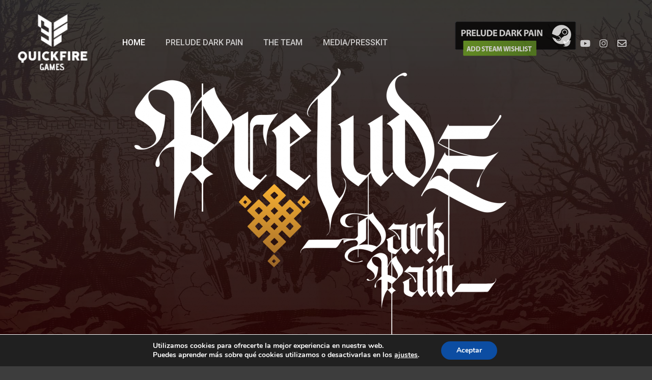

--- FILE ---
content_type: text/css
request_url: https://quickfiregames.es/wp-content/themes/salient/css/build/plugins/fullpage.css?ver=17.0.4
body_size: 6114
content:
body.compose-mode .vc_row.vc_row-o-content-middle>.fp-tableCell .fp-scrollable>.fp-scroller .full-page-inner-wrap-outer>.full-page-inner-wrap>.full-page-inner>.span_12>.vc_element>.vc_column_container>.vc_column-inner,body.compose-mode .vc_row.vc_row-o-content-middle>.fp-tableCell .full-page-inner-wrap-outer>.full-page-inner-wrap>.full-page-inner>.span_12>.vc_element>.vc_column_container>.vc_column-inner{-webkit-box-pack:center;-webkit-justify-content:center;-ms-flex-pack:center;justify-content:center;width:100%}body.compose-mode .wpb_row.vc_row-flex>.fp-tableCell .fp-scrollable>.fp-scroller>.full-page-inner-wrap-outer>.full-page-inner-wrap>.full-page-inner>.span_12>.vc_element>.vc_column_container>.vc_column-inner,body.compose-mode .wpb_row.vc_row-flex>.fp-tableCell .full-page-inner-wrap-outer>.full-page-inner-wrap>.full-page-inner>.span_12>.vc_element>.vc_column_container>.vc_column-inner{-webkit-box-flex:1;-webkit-flex-grow:1;-ms-flex-positive:1;flex-grow:1;display:-webkit-box;display:-webkit-flex;display:-ms-flexbox;display:flex;-webkit-box-orient:vertical;-webkit-box-direction:normal;-webkit-flex-direction:column;-ms-flex-direction:column;flex-direction:column}@media only screen and (max-width:999px){body .vc_row.vc_row-flex.vc_row-o-equal-height>.fp-tableCell .full-page-inner-wrap-outer>.full-page-inner-wrap>.full-page-inner>.span_12,body .vc_row.vc_row-flex.vc_row-o-equal-height>.fp-tableCell .full-page-inner-wrap-outer>.full-page-inner-wrap>.full-page-inner>.span_12>.vc_column_container,body .vc_row.vc_row-flex.vc_row-o-equal-height>.fp-tableCell .full-page-inner-wrap-outer>.full-page-inner-wrap>.full-page-inner>.span_12>.vc_column_container>.vc_column-inner,body .wpb_row.vc_row-flex.vc_row-o-equal-height>.fp-tableCell .fp-scrollable>.fp-scroller>.full-page-inner-wrap-outer>.full-page-inner-wrap>.full-page-inner>.span_12>.vc_column_container>.vc_column-inner{display:-webkit-flex;display:flex}}.fp-section{position:relative;-webkit-box-sizing:border-box;-moz-box-sizing:border-box;box-sizing:border-box}.fp-slide{float:left}.fp-slide,.fp-slidesContainer{height:100%;display:block}.fp-slides{z-index:1;height:100%;overflow:hidden;position:relative;-webkit-transition:all .3s ease-out;transition:all .3s ease-out}#nectar_fullscreen_rows:not(.afterLoaded)>div{left:0}#nectar_fullscreen_rows:not(.afterLoaded)>div:first-child{z-index:150}#nectar_fullscreen_rows:not(.afterLoaded) .full-page-inner-wrap:not([data-content-pos=full_height]),.fp-tableCell .full-page-inner-wrap:not([data-content-pos=full_height]){display:table;table-layout:fixed}#nectar_fullscreen_rows:not(.afterLoaded) .full-page-inner-wrap,#nectar_fullscreen_rows:not(.afterLoaded) .full-page-inner-wrap-outer,.fp-tableCell .full-page-inner-wrap,.fp-tableCell .full-page-inner-wrap-outer{width:100%;height:100%;position:relative}#nectar_fullscreen_rows:not(.afterLoaded) .full-page-inner-wrap:not([data-content-pos=full_height]) .full-page-inner,.fp-tableCell .full-page-inner-wrap:not([data-content-pos=full_height]) .full-page-inner{display:table-cell;vertical-align:middle}.fp-tableCell>.full-page-inner-wrap-outer .full-page-inner-wrap[data-content-pos=middle]{display:-webkit-flex;display:-ms-flexbox;display:flex;table-layout:auto;-webkit-align-items:center;-ms-flex-align:center;align-items:center}.fp-tableCell>.full-page-inner-wrap-outer .full-page-inner-wrap[data-content-pos=middle] .full-page-inner{display:block;height:auto!important}.fp-tableCell .full-page-inner-wrap .full-page-inner{width:100%;height:100%;position:static}#nectar_fullscreen_rows:not(.afterLoaded) .full-page-inner-wrap[data-content-pos=top] .full-page-inner,.fp-tableCell .full-page-inner-wrap[data-content-pos=top] .full-page-inner{vertical-align:top}#nectar_fullscreen_rows:not(.afterLoaded) .full-page-inner-wrap[data-content-pos=bottom] .full-page-inner,.fp-tableCell .full-page-inner-wrap[data-content-pos=bottom] .full-page-inner{vertical-align:bottom}.full-page-inner>.span_12>.wpb_column>.vc_column-inner>.wpb_wrapper{transform:translateZ(0)}.full-page-inner .col.span_12{z-index:10}@media only screen and (min-width:1000px){body[data-flex-cols=true] #nectar_fullscreen_rows[data-content-overflow=hidden] .full-page-inner-wrap[data-content-pos=middle] .full-page-inner>.container>.span_12{flex-wrap:nowrap}}.full-page-inner-wrap[data-content-pos=full_height] .full-page-inner>.span_12,.full-page-inner-wrap[data-content-pos=full_height] .full-page-inner>.span_12>.col,.full-page-inner-wrap[data-content-pos=full_height] .full-page-inner>.span_12>.col .wpb_row>.span_12>.vc_column_container>.column-inner-wrap>.column-inner,.full-page-inner-wrap[data-content-pos=full_height] .full-page-inner>.span_12>.col>.column-inner-wrap,.full-page-inner-wrap[data-content-pos=full_height] .full-page-inner>.span_12>.col>.column-inner-wrap>.column-inner,.full-page-inner-wrap[data-content-pos=full_height] .full-page-inner>.span_12>.col>.column-inner-wrap>.column-inner>.wpb_wrapper.only_rows,.full-page-inner-wrap[data-content-pos=full_height] .full-page-inner>.span_12>.col>.column-inner-wrap>.column-inner>.wpb_wrapper.only_rows>.wpb_row>.span_12>.col,.full-page-inner-wrap[data-content-pos=full_height] .full-page-inner>.span_12>.col>.column-inner-wrap>.column-inner>.wpb_wrapper>.wpb_row>.span_12,.full-page-inner-wrap[data-content-pos=full_height] .full-page-inner>.span_12>.col>.vc_column-inner,.full-page-inner-wrap[data-content-pos=full_height] .full-page-inner>.span_12>.col>.vc_column-inner>.wpb_wrapper.only_rows,.full-page-inner-wrap[data-content-pos=full_height] .full-page-inner>.span_12>.col>.vc_column-inner>.wpb_wrapper>.wpb_row>.span_12,.full-page-inner-wrap[data-content-pos=full_height] .full-page-inner>.span_12>.col>.vc_column-inner>.wpb_wrapper>.wpb_row>.span_12>.col,.full-page-inner-wrap[data-content-pos=full_height] .full-page-inner>.span_12>.col>.vc_column-inner>.wpb_wrapper>.wpb_row>.span_12>.col>.vc_column-inner,.vc_row.vc_row-flex>.span_12>.vc_column_container>.column-inner-wrap>.column-inner{height:100%}.full-page-inner-wrap[data-content-pos=full_height] .full-page-inner>.span_12>.col>.column-inner-wrap>.column-inner>.wpb_wrapper.only_rows[data-inner-row-num="1"]>.wpb_row,.full-page-inner-wrap[data-content-pos=full_height] .full-page-inner>.span_12>.col>.vc_column-inner>.wpb_wrapper.only_rows[data-inner-row-num="1"]>.wpb_row{height:100%}@media only screen and (min-width:1000px){.full-page-inner-wrap[data-content-pos=full_height] .full-page-inner>.span_12>.col>.column-inner-wrap>.column-inner>.wpb_wrapper.only_rows[data-inner-row-num="2"]>.wpb_row,.full-page-inner-wrap[data-content-pos=full_height] .full-page-inner>.span_12>.col>.vc_column-inner>.wpb_wrapper.only_rows[data-inner-row-num="2"]>.wpb_row{height:50%}.full-page-inner-wrap[data-content-pos=full_height] .full-page-inner>.span_12>.col>.column-inner-wrap>.column-inner>.wpb_wrapper.only_rows[data-inner-row-num="3"]>.wpb_row,.full-page-inner-wrap[data-content-pos=full_height] .full-page-inner>.span_12>.col>.vc_column-inner>.wpb_wrapper.only_rows[data-inner-row-num="3"]>.wpb_row{height:33.33%}.full-page-inner-wrap[data-content-pos=full_height] .full-page-inner>.span_12>.col>.column-inner-wrap>.column-inner>.wpb_wrapper.only_rows[data-inner-row-num="4"]>.wpb_row,.full-page-inner-wrap[data-content-pos=full_height] .full-page-inner>.span_12>.col>.vc_column-inner>.wpb_wrapper.only_rows[data-inner-row-num="4"]>.wpb_row{height:25%}.full-page-inner-wrap[data-content-pos=full_height] .full-page-inner>.span_12>.col>.column-inner-wrap>.column-inner>.wpb_wrapper.only_rows[data-inner-row-num="5"]>.wpb_row,.full-page-inner-wrap[data-content-pos=full_height] .full-page-inner>.span_12>.col>.vc_column-inner>.wpb_wrapper.only_rows[data-inner-row-num="5"]>.wpb_row{height:20%}.full-page-inner-wrap[data-content-pos=full_height] .full-page-inner>.span_12>.col>.column-inner-wrap>.column-inner>.wpb_wrapper.only_rows[data-inner-row-num="6"]>.wpb_row,.full-page-inner-wrap[data-content-pos=full_height] .full-page-inner>.span_12>.col>.vc_column-inner>.wpb_wrapper.only_rows[data-inner-row-num="6"]>.wpb_row{height:16.66%}.full-page-inner-wrap[data-content-pos=full_height] .full-page-inner>.span_12>.col>.column-inner-wrap>.column-inner>.wpb_wrapper.only_rows[data-inner-row-num="7"]>.wpb_row,.full-page-inner-wrap[data-content-pos=full_height] .full-page-inner>.span_12>.col>.vc_column-inner>.wpb_wrapper.only_rows[data-inner-row-num="7"]>.wpb_row{height:14.28%}.full-page-inner-wrap[data-content-pos=full_height] .full-page-inner>.span_12>.col>.column-inner-wrap>.column-inner>.wpb_wrapper.only_rows[data-inner-row-num="8"]>.wpb_row,.full-page-inner-wrap[data-content-pos=full_height] .full-page-inner>.span_12>.col>.vc_column-inner>.wpb_wrapper.only_rows[data-inner-row-num="8"]>.wpb_row{height:12.5%}}.fp-slidesContainer{float:left;position:relative}.fp-controlArrow{-webkit-user-select:none;-moz-user-select:none;-khtml-user-select:none;-ms-user-select:none;position:absolute;z-index:4;top:50%;cursor:pointer;width:0;height:0;border-style:solid;margin-top:-38px;-webkit-transform:translate3d(0,0,0);-ms-transform:translate3d(0,0,0);transform:translate3d(0,0,0)}.fp-controlArrow.fp-prev{left:15px;width:0;border-width:38.5px 34px 38.5px 0;border-color:transparent #fff transparent transparent}.fp-controlArrow.fp-next{right:15px;border-width:38.5px 0 38.5px 34px;border-color:transparent transparent transparent #fff}.fp-scrollable{overflow:hidden}body:not(.mobile) .fp-scroller{transition-duration:.25s!important}.fp-notransition{-webkit-transition:none!important;transition:none!important}.iScrollIndicator{border:0!important}@media only screen and (max-width:750px){#boxed #fp-nav{right:20px}}#fp-nav{position:fixed;z-index:100;margin-top:-32px;top:50%;opacity:1;-webkit-transform:translate3d(0,0,0)}#fp-nav.right{right:22px}#fp-nav.left{left:22px}.fp-slidesNav{position:absolute;z-index:4;left:50%;opacity:1}.fp-slidesNav.bottom{bottom:17px}.fp-slidesNav.top{top:17px}#fp-nav ul,.fp-slidesNav ul{margin:0;padding:0}#fp-nav ul li,.fp-slidesNav ul li{display:block;box-sizing:content-box;-webkit-box-sizing:content-box;position:relative;cursor:pointer;list-style:none}.fp-slidesNav ul li{display:inline-block}#fp-nav ul li a,.fp-slidesNav ul li a{display:block;position:relative;z-index:1;width:100%;height:100%;cursor:pointer;text-decoration:none}#fp-nav.transparent ul li a,.transparent .fp-slidesNav ul li a{padding:15px 17px}#fp-nav.tooltip ul li a,.tooltip .fp-slidesNav ul li a{padding:13px 17px}#fp-nav.tooltip_alt ul li a,.tooltip_alt .fp-slidesNav ul li a{padding:10px 17px}#fp-nav ul li a.active span,#fp-nav ul li:hover a.active span,#fp-nav.tooltip ul li a.active span,#fp-nav.tooltip_alt ul li a.active span,.fp-slidesNav ul li a.active span,.fp-slidesNav ul li:hover a.active span{height:12px;width:12px;margin:-6px 0 0 -6px;border-radius:100%}.fp-slidesNav ul li a.active span,body #fp-nav ul li a.active span{background-color:transparent;box-shadow:inset 0 0 0 2px rgba(0,0,0,.6)}#fp-nav:not(.tooltip_alt).light-controls ul li a.active span,.fp-slidesNav.light-controls ul li a.active span{background-color:transparent;box-shadow:inset 0 0 0 2px #fff}#fp-nav ul li a span,.fp-slidesNav ul li a span{border-radius:50%;position:absolute;z-index:1;height:6px;width:6px;box-shadow:inset 0 0 0 6px rgba(0,0,0,.4);left:50%;top:50%;display:block;margin:-3px 0 0 -3px;-webkit-transition:-webkit-transform .1s ease-in-out,background-color .2s ease .3s,box-shadow .25s ease-out;-moz-transition:transform .1s ease-in-out,background-color .2s ease .3s,box-shadow .25s ease-out;-o-transition:transform .1s ease-in-out,background-color .2s ease .3s,box-shadow .25s ease-out;transition:transform .1s ease-in-out,background-color .2s ease .3s,box-shadow .25s ease-out}#fp-nav:not(.light) ul li a span{box-shadow:inset 0 0 0 8px rgba(0,0,0,.3)}#fp-nav ul li a span:after{display:block;position:absolute;content:'';top:0;left:-5555px;width:100%;height:100%;border-radius:18px 18px;opacity:1;background-color:#fff;-webkit-transform:scale(.4);-ms-transform:scale(.4);transform:scale(.4);-webkit-transition:opacity .25s ease-out,-webkit-transform .25s ease-out;-ms-transition:opacity .25s ease-out,-ms-transform .25s ease-out;transition:opacity .25s ease-out,transform .25s ease-out}#fp-nav.tooltip_alt ul li a span:after,#fp-nav:not(.light-controls) ul li a span:after{background-color:#000}#fp-nav ul li:hover a span{-webkit-animation:animNavModalAllHover .35s ease-in-out forwards;-ms-animation:animNavModalAllHover .35s ease-in-out forwards;animation:animNavModalAllHover .35s ease-in-out forwards}@keyframes animNavModalAllHover{0%{transform:scale(1)}50%{transform:scale(1.2)}100%{transform:scale(1)}}#fp-nav ul li:hover a span:after,.fp-slidesNav ul li:hover a span:after{left:0;top:0;opacity:0;-webkit-transform:scale(1.3);-ms-transform:scale(1.3);transform:scale(1.3)}#fp-nav:not(.tooltip_alt).light-controls ul li a span{box-shadow:inset 0 0 0 8px rgba(255,255,255,.4)}#fp-nav ul li .fp-tooltip .tooltip-inner{position:absolute;top:-3px;color:#fff;font-size:14px;line-height:36px;font-family:arial,helvetica,sans-serif;white-space:nowrap;max-width:220px;display:block;right:0;width:auto;pointer-events:none;transform:translateX(-10px);-webkit-transform:translateX(-10px);cursor:pointer}#fp-nav.transparent.tooltip_alt ul li .fp-tooltip .tooltip-inner,#fp-nav.transparent:not(.light-controls) ul li .fp-tooltip .tooltip-inner{color:rgba(0,0,0,.6)}#fp-nav.transparent.tooltip_alt ul li .fp-tooltip .tooltip-inner:after,#fp-nav.transparent:not(.light-controls) ul li .fp-tooltip .tooltip-inner:after{border-color:rgba(0,0,0,.3)}#fp-nav.transparent ul li .fp-tooltip .tooltip-inner span{opacity:0;-webkit-transition:all .2s cubic-bezier(.4,0,1,.44);transition:all .2s cubic-bezier(.4,0,1,.44)}#fp-nav.transparent ul li:hover .fp-tooltip .tooltip-inner span{opacity:1;-webkit-transition:all .2s cubic-bezier(0,.44,.41,.99);transition:all .2s cubic-bezier(0,.44,.41,.99)}#fp-nav.transparent ul li .fp-tooltip{overflow:hidden;right:50px;top:0;position:absolute;width:250px;pointer-events:none;height:26px}#fp-nav.transparent ul li .fp-tooltip .tooltip-inner:after{width:100%;height:1px;display:block;content:' ';right:-100%;opacity:1!important;top:50%;margin-right:-10px;position:absolute;border-bottom:1px solid #fff;transform:translateY(-50%);-webkit-transform:translateY(-50%)}#fp-nav.transparent ul li .fp-tooltip .tooltip-inner{-webkit-transition:-webkit-transform .2s cubic-bezier(.4,0,1,.44);transition:transform .2s cubic-bezier(.4,0,1,.44)}#fp-nav.tooltip_alt{border-radius:100px;right:28px;padding:20px 0;background-color:#fff;box-shadow:0 4px 9px 0 rgba(43,43,49,.1),0 7px 14px 0 rgba(43,43,49,.13);transition:right .5s;-webkit-transition:right .5s}@media only screen and (min-width:1500px){body[data-ext-responsive=true] #fp-nav.tooltip_alt{right:60px}}#fp-nav:not(.light-controls).tooltip_alt ul li a span{box-shadow:inset 0 0 0 8px rgba(0,0,0,.15);-webkit-box-shadow:inset 0 0 0 8px rgba(0,0,0,.15)}#fp-nav.tooltip_alt ul li .fp-tooltip .tooltip-inner{background-color:rgba(0,0,0,.6);padding:0 12px;border-radius:100px;font-size:12px;line-height:28px;top:-4px}#fp-nav.tooltip ul li .fp-tooltip,#fp-nav.tooltip_alt ul li .fp-tooltip{right:50px;top:0;position:absolute;pointer-events:none;height:22px}#fp-nav.tooltip ul li .fp-tooltip .tooltip-inner{background-color:#27cfc3;padding:8px 12px;top:-4px;border-radius:4px}#fp-nav.tooltip ul li .fp-tooltip .tooltip-inner:after{content:' ';position:absolute;right:-6px;top:50%;-webkit-transform:translateY(-50%);transform:translateY(-50%);width:0;height:0;border-top:6px solid transparent;border-bottom:6px solid transparent;border-left:6px solid #27cfc3}#fp-nav.tooltip ul li .fp-tooltip .tooltip-inner{transform:translateX(-35px);-webkit-transform:translateX(-35px)}#fp-nav.tooltip ul li a>span{height:6px;width:6px}#fp-nav.tooltip ul li .fp-tooltip,#fp-nav.tooltip_alt ul li .fp-tooltip{opacity:0;height:34px}#fp-nav.tooltip_alt ul li:hover{z-index:100}@media only screen and (min-width:1000px){#fp-nav.tooltip ul li:hover .fp-tooltip,#fp-nav.tooltip_alt ul li:hover .fp-tooltip{opacity:1}}#fp-nav.tooltip_alt ul li:hover .fp-tooltip .tooltip-inner{transform:translateX(-2px)}#fp-nav.tooltip_alt ul li .fp-tooltip,#fp-nav.tooltip_alt ul li .fp-tooltip .tooltip-inner{transition:all .2s;-webkit-transition:all .2s}#fp-nav.tooltip ul li .fp-tooltip span{height:18px;display:block;line-height:18px}@keyframes ttBounceOut{0%{transform:translateX(-25px)}33%{transform:translateX(-39px)}66%{transform:translateX(-34px)}100%{transform:translateX(-35px)}}@-webkit-keyframes ttBounceOut{0%{transform:translateX(-25px)}33%{transform:translateX(-39px)}66%{transform:translateX(-34px)}100%{transform:translateX(-35px)}}#fp-nav.tooltip ul li:hover .fp-tooltip .tooltip-inner,#fp-nav.tooltip ul li:hover .fp-tooltip.right .tooltip-inner,#fp-nav.tooltip.fp-show-active a.active+.fp-tooltip .tooltip-inner{width:auto;opacity:1;-moz-animation:ttBounceOut .4s linear;-webkit-animation:ttBounceOut .4s linear;pointer-events:none}#fp-nav.transparent ul li:hover .fp-tooltip .tooltip-inner,#fp-nav.transparent ul li:hover .fp-tooltip.right .tooltip-inner,#fp-nav.transparent.fp-show-active a.active+.fp-tooltip .tooltip-inner{-webkit-transition:-webkit-transform .25s cubic-bezier(.165,.84,.44,1);transition:transform .25s cubic-bezier(.165,.84,.44,1);width:auto;opacity:1;transform:translateX(-35px);pointer-events:none}#fp-nav.transparent ul li .fp-tooltip.right{right:32px}#fp-nav.tooltip ul li .fp-tooltip.right{right:5px}#fp-nav ul li .fp-tooltip.left{left:20px}.fp-auto-height .fp-slide,.fp-auto-height .fp-tableCell,.fp-auto-height.fp-section{height:auto!important}.fp-tableCell{overflow:hidden}#nectar_fullscreen_rows{background-color:#333;height:1500px}#nectar_fullscreen_rows>.wpb_row .full-page-inner-wrap{background-color:#fff}#nectar_fullscreen_rows:not(data-animation="none")>div>.fp-tableCell .full-page-inner-wrap-outer,#nectar_fullscreen_rows>div,#nectar_fullscreen_rows>div>.fp-tableCell{backface-visibility:hidden}@media screen and (-ms-high-contrast:active),(-ms-high-contrast:none){#nectar_fullscreen_rows>div,#nectar_fullscreen_rows>div>.fp-tableCell,#nectar_fullscreen_rows>div>.fp-tableCell .full-page-inner-wrap-outer{backface-visibility:visible}}#nectar_fullscreen_rows>div.hidden{opacity:0}#nectar_fullscreen_rows>div.full-width-content{width:100%!important}#nectar_fullscreen_rows[data-animation=none]>#footer-outer.next-current.trans,#nectar_fullscreen_rows[data-animation=parallax]>#footer-outer.next-current.trans,#nectar_fullscreen_rows[data-animation=parallax]>div.next-current.trans .fp-tableCell,#nectar_fullscreen_rows[data-animation=parallax]>div.next-current.trans .fp-tableCell .full-page-inner-wrap-outer,#nectar_fullscreen_rows[data-animation=zoom-out-parallax]>#footer-outer.next-current.trans,#nectar_fullscreen_rows[data-animation=zoom-out-parallax]>div.next-current.trans .fp-tableCell,#nectar_fullscreen_rows[data-animation=zoom-out-parallax]>div.next-current.trans .fp-tableCell .full-page-inner-wrap-outer{transform:translateY(0) translateZ(0)!important}#nectar_fullscreen_rows[data-animation=parallax]>div.next-current .fp-tableCell .full-page-inner{opacity:1}#nectar_fullscreen_rows[data-animation=parallax]>div.next-current.trans .fp-tableCell .full-page-inner{opacity:1}#nectar_fullscreen_rows>div.active,#nectar_fullscreen_rows>div.current,#nectar_fullscreen_rows>div.next-current{top:0!important;left:0!important}#nectar_fullscreen_rows>div.next-current{z-index:10000}#nectar_fullscreen_rows>div.active,#nectar_fullscreen_rows>div.current{z-index:1000}#nectar_fullscreen_rows>div#footer-outer{visibility:visible;z-index:1}#nectar_fullscreen_rows>#footer-outer[data-using-bg-img=true]:after{pointer-events:none;z-index:-1}#nectar_fullscreen_rows #footer-outer[data-cols] .full-page-inner>.container>.span_12{display:block}#nectar_fullscreen_rows>div{margin:0!important;padding:0;z-index:100}#nectar_fullscreen_rows>div{position:absolute;left:-9999px}#nectar_fullscreen_rows[data-animation=free-scroll]>div,#nectar_fullscreen_rows[data-animation=none]>div{position:relative;left:0!important}#nectar_fullscreen_rows[data-animation=none]>div,#nectar_fullscreen_rows[data-animation=none]>div.active,#nectar_fullscreen_rows[data-animation=none]>div.current{z-index:auto}#nectar_fullscreen_rows[data-animation=none]>.wpb_row .full-page-inner-wrap{background-color:transparent}#nectar_fullscreen_rows[data-animation=none][data-animation-speed=fast] .last-before-footer,#nectar_fullscreen_rows[data-animation=none][data-animation-speed=medium] .last-before-footer,#nectar_fullscreen_rows[data-animation=none][data-animation-speed=slow] .last-before-footer,#nectar_fullscreen_rows[data-animation=parallax][data-animation-speed=fast] .last-before-footer,#nectar_fullscreen_rows[data-animation=parallax][data-animation-speed=medium] .last-before-footer,#nectar_fullscreen_rows[data-animation=parallax][data-animation-speed=slow] .last-before-footer,#nectar_fullscreen_rows[data-animation=zoom-out-parallax][data-animation-speed=fast] .last-before-footer,#nectar_fullscreen_rows[data-animation=zoom-out-parallax][data-animation-speed=medium] .last-before-footer,#nectar_fullscreen_rows[data-animation=zoom-out-parallax][data-animation-speed=slow] .last-before-footer{top:0!important;left:0!important;opacity:1!important;-webkit-transition:opacity .5s cubic-bezier(.6,.23,.2,.93) 0s,-webkit-transform .5s cubic-bezier(.6,.23,.2,.93) 0s!important;transition:opacity .5s cubic-bezier(.6,.23,.2,.93) 0s,transform .5s cubic-bezier(.6,.23,.2,.93) 0s!important;z-index:11000!important}#nectar_fullscreen_rows>#footer-outer .fp-tableCell{transition:none!important;-webkit-transition:none!important}#nectar_fullscreen_rows>#footer-outer{width:100%;top:auto!important;left:0!important;bottom:0!important;transform:translateY(45%) translateZ(0);-webkit-transform:translateY(45%) translateZ(0);position:absolute;height:auto!important;opacity:0}#nectar_fullscreen_rows[data-footer=default]>#footer-outer .full-page-inner>.container{max-width:none!important;width:100%!important;padding:0!important}#nectar_fullscreen_rows>#footer-outer.active,#nectar_fullscreen_rows>#footer-outer.fp-completely{opacity:1!important}#nectar_fullscreen_rows>#footer-outer .full-page-inner-wrap{transform:none!important;-webkit-transform:none!important}#nectar_fullscreen_rows>#footer-outer.active.completely{z-index:10000}#nectar_fullscreen_rows>#footer-outer #call-to-action .container{padding:42px 0!important}#nectar_fullscreen_rows .only-nectar-slider .col{margin-bottom:0}#nectar_fullscreen_rows .only-nectar-slider .nectar-slider-wrap{margin-left:0}#nectar_fullscreen_rows[data-animation*=parallax] .full-width-content [id*=forcefullwidth] rs-module-wrap{left:0!important}#nectar_fullscreen_rows #copyright li{list-style:none}#nectar_fullscreen_rows #copyright ul{margin-bottom:0}#nectar_fullscreen_rows #footer-outer .full-page-inner-wrap,#nectar_fullscreen_rows #footer-outer .full-page-inner-wrap .full-page-inner{display:block;table-layout:auto;height:auto}#nectar_fullscreen_rows[data-row-bg-animation=ken_burns] .active:not(#footer-outer) .kenburns.row-bg.using-image{-webkit-transform:scale(1);transform:scale(1)}#nectar_fullscreen_rows[data-row-bg-animation=ken_burns] .active:not(#footer-outer) .row-bg.using-image,#nectar_fullscreen_rows[data-row-bg-animation=ken_burns] .last-before-footer .row-bg.using-image,#nectar_fullscreen_rows[data-row-bg-animation=ken_burns] .transition-out .row-bg.using-image{-ms-transition:transform 14s cubic-bezier(.2,0,.7,1);-webkit-transition:transform 14s cubic-bezier(.2,0,.7,1);transition:transform 14s cubic-bezier(.2,0,.7,1);-webkit-transform:scale(1.12);transform:scale(1.12)}#nectar_fullscreen_rows[data-row-bg-animation=ken_burns] .active:not(#footer-outer) .row-bg.using-image.disable_ken_burns{-webkit-transform:scale(1);transform:scale(1)}.wpb_row .row-bg-wrap:after{backface-visibility:hidden}.col.span_12.light{color:#fff}.nectar_using_pfsr #breadcrumbs.yoast{display:none}body .nectar-sticky-media-sections.type--scroll-pinned-sections .nectar-sticky-media-section__content-section{position:relative!important}#nectar_fullscreen_rows #footer-outer .clients.fade-in-animation>div,#nectar_fullscreen_rows #footer-outer .col.has-animation,#nectar_fullscreen_rows #footer-outer .nectar-milestone:not(.animated-in),#nectar_fullscreen_rows #footer-outer .wpb_column.has-animation,#nectar_fullscreen_rows #footer-outer img.img-with-animation{opacity:1!important;transform:none!important;-webkit-transform:none!important}@media only screen and (min-width:1000px){#nectar_fullscreen_rows[data-mobile-disable=on] .vc_row.vc_row-flex>.full-page-inner-wrap-outer>.full-page-inner-wrap>.full-page-inner>.container>.span_12,#nectar_fullscreen_rows[data-mobile-disable=on] .vc_row.vc_row-flex>.full-page-inner-wrap-outer>.full-page-inner-wrap>.full-page-inner>.container>.span_12>.vc_column_container,#nectar_fullscreen_rows[data-mobile-disable=on] .vc_row.vc_row-flex>.full-page-inner-wrap-outer>.full-page-inner-wrap>.full-page-inner>.span_12,#nectar_fullscreen_rows[data-mobile-disable=on] .vc_row.vc_row-flex>.full-page-inner-wrap-outer>.full-page-inner-wrap>.full-page-inner>.span_12>.vc_column_container,#nectar_fullscreen_rows[data-mobile-disable=on] .vc_row.vc_row-o-equal-height>.full-page-inner-wrap-outer>.full-page-inner-wrap>.full-page-inner>.container>.span_12>.column_container>.column-inner-wrap,#nectar_fullscreen_rows[data-mobile-disable=on] .vc_row.vc_row-o-equal-height>.full-page-inner-wrap-outer>.full-page-inner-wrap>.full-page-inner>.span_12>.column_container>.column-inner-wrap{display:-webkit-box;display:-webkit-flex;display:-ms-flexbox;display:flex}#nectar_fullscreen_rows[data-mobile-disable=on] .wpb_row.vc_row-flex>.full-page-inner-wrap-outer>.full-page-inner-wrap>.full-page-inner>.container>.span_12>.vc_column_container>.column-inner-wrap>.column-inner,#nectar_fullscreen_rows[data-mobile-disable=on] .wpb_row.vc_row-flex>.full-page-inner-wrap-outer>.full-page-inner-wrap>.full-page-inner>.container>.span_12>.vc_column_container>.vc_column-inner,#nectar_fullscreen_rows[data-mobile-disable=on] .wpb_row.vc_row-flex>.full-page-inner-wrap-outer>.full-page-inner-wrap>.full-page-inner>.span_12>.vc_column_container>.column-inner-wrap>.column-inner,#nectar_fullscreen_rows[data-mobile-disable=on] .wpb_row.vc_row-flex>.full-page-inner-wrap-outer>.full-page-inner-wrap>.full-page-inner>.span_12>.vc_column_container>.vc_column-inner{-webkit-box-flex:1;-webkit-flex-grow:1;-ms-flex-positive:1;flex-grow:1;display:-webkit-box;display:-webkit-flex;display:-ms-flexbox;display:flex;-webkit-box-orient:vertical;-webkit-box-direction:normal;-webkit-flex-direction:column;-ms-flex-direction:column;flex-direction:column}#nectar_fullscreen_rows[data-mobile-disable=on] .vc_row.vc_row-o-equal-height>.full-page-inner-wrap-outer>.full-page-inner-wrap>.full-page-inner>.container>.span_12>.column_container>.column-inner-wrap,#nectar_fullscreen_rows[data-mobile-disable=on] .vc_row.vc_row-o-equal-height>.full-page-inner-wrap-outer>.full-page-inner-wrap>.full-page-inner>.container>.span_12>.vc_column_container,#nectar_fullscreen_rows[data-mobile-disable=on] .vc_row.vc_row-o-equal-height>.full-page-inner-wrap-outer>.full-page-inner-wrap>.full-page-inner>.span_12>.column_container>.column-inner-wrap,#nectar_fullscreen_rows[data-mobile-disable=on] .vc_row.vc_row-o-equal-height>.full-page-inner-wrap-outer>.full-page-inner-wrap>.full-page-inner>.span_12>.vc_column_container{-webkit-box-align:stretch;-webkit-align-items:stretch;-ms-flex-align:stretch;align-items:stretch}#nectar_fullscreen_rows[data-mobile-disable=on] .vc_row.vc_row-o-content-top>.full-page-inner-wrap-outer>.full-page-inner-wrap>.full-page-inner>.container>.span_12>.vc_vc_column>.vc_column_container>.vc_column-inner,#nectar_fullscreen_rows[data-mobile-disable=on] .vc_row.vc_row-o-content-top>.full-page-inner-wrap-outer>.full-page-inner-wrap>.full-page-inner>.container>.span_12>.vc_vc_column_inner>.vc_column_container>.vc_column-inner,#nectar_fullscreen_rows[data-mobile-disable=on] .vc_row.vc_row-o-content-top>.full-page-inner-wrap-outer>.full-page-inner-wrap>.full-page-inner>.span_12>.vc_vc_column>.vc_column_container>.vc_column-inner,#nectar_fullscreen_rows[data-mobile-disable=on] .vc_row.vc_row-o-content-top>.full-page-inner-wrap-outer>.full-page-inner-wrap>.full-page-inner>.span_12>.vc_vc_column_inner>.vc_column_container>.vc_column-inner{-webkit-box-pack:start;-webkit-justify-content:flex-start;-ms-flex-pack:start;justify-content:flex-start}#nectar_fullscreen_rows[data-mobile-disable=on] .vc_row.vc_row-o-content-middle>.full-page-inner-wrap-outer>.full-page-inner-wrap>.full-page-inner>.container>.span_12>.vc_column_container>.column-inner-wrap>.column-inner,#nectar_fullscreen_rows[data-mobile-disable=on] .vc_row.vc_row-o-content-middle>.full-page-inner-wrap-outer>.full-page-inner-wrap>.full-page-inner>.container>.span_12>.vc_column_container>.vc_column-inner,#nectar_fullscreen_rows[data-mobile-disable=on] .vc_row.vc_row-o-content-middle>.full-page-inner-wrap-outer>.full-page-inner-wrap>.full-page-inner>.span_12>.vc_column_container>.column-inner-wrap>.column-inner,#nectar_fullscreen_rows[data-mobile-disable=on] .vc_row.vc_row-o-content-middle>.full-page-inner-wrap-outer>.full-page-inner-wrap>.full-page-inner>.span_12>.vc_column_container>.vc_column-inner{-webkit-box-pack:center;-webkit-justify-content:center;-ms-flex-pack:center;justify-content:center;width:100%}#nectar_fullscreen_rows[data-mobile-disable=on] .vc_row.vc_row-o-content-bottom>.full-page-inner-wrap-outer>.full-page-inner-wrap>.full-page-inner>.container>.span_12>.vc_column_container>.column-inner-wrap>.column-inner,#nectar_fullscreen_rows[data-mobile-disable=on] .vc_row.vc_row-o-content-bottom>.full-page-inner-wrap-outer>.full-page-inner-wrap>.full-page-inner>.container>.span_12>.vc_column_container>.vc_column-inner,#nectar_fullscreen_rows[data-mobile-disable=on] .vc_row.vc_row-o-content-bottom>.full-page-inner-wrap-outer>.full-page-inner-wrap>.full-page-inner>.span_12>.vc_column_container>.column-inner-wrap>.column-inner,#nectar_fullscreen_rows[data-mobile-disable=on] .vc_row.vc_row-o-content-bottom>.full-page-inner-wrap-outer>.full-page-inner-wrap>.full-page-inner>.span_12>.vc_column_container>.vc_column-inner{-webkit-box-pack:end;-webkit-justify-content:flex-end;-ms-flex-pack:end;justify-content:flex-end}.using-ios-device #nectar_fullscreen_rows[data-mobile-disable=on]>div,.using-mobile-browser #nectar_fullscreen_rows[data-mobile-disable=on]>div{height:auto}}@media only screen and (min-width:1000px) and (orientation:landscape){.using-ios-device #nectar_fullscreen_rows>.wpb_row.extra-top-padding,.using-mobile-browser #nectar_fullscreen_rows>.wpb_row.extra-top-padding{padding-top:80px}}@media only screen and (min-width :691px) and (max-width :999px){body #nectar_fullscreen_rows .vc_row-fluid .vc_col-sm-5,body #nectar_fullscreen_rows .vc_row-fluid .vc_col-sm-7{width:100%;margin-left:0}}@media only screen and (max-width :690px){.using-ios-device #nectar_fullscreen_rows[data-mobile-disable=on],.using-mobile-browser #nectar_fullscreen_rows[data-mobile-disable=on]{height:auto!important}.using-ios-device #nectar_fullscreen_rows[data-mobile-disable=on]>div,.using-mobile-browser #nectar_fullscreen_rows[data-mobile-disable=on]>div{position:relative!important;left:0!important}}@media only screen and (min-width :1px) and (max-width :999px){#nectar_fullscreen_rows>div:not(.full-width-content) .full-page-inner-wrap-outer>.full-page-inner-wrap>.full-page-inner>.container{padding-top:10%;padding-bottom:10%}#nectar_fullscreen_rows[data-content-overflow=hidden] .vc_row.vc_row-flex>.fp-tableCell .full-page-inner-wrap-outer>.full-page-inner-wrap[data-content-pos=middle]>.full-page-inner>.container>.span_12{height:auto!important}}@media only screen and (max-width:2600px){.using-ios-device #nectar_fullscreen_rows[data-mobile-disable=on],.using-mobile-browser #nectar_fullscreen_rows[data-mobile-disable=on]{height:auto!important}.using-ios-device #nectar_fullscreen_rows[data-mobile-disable=on]>div,.using-mobile-browser #nectar_fullscreen_rows[data-mobile-disable=on]>div{position:relative!important;left:0!important}.using-ios-device #nectar_fullscreen_rows[data-mobile-disable=on]>div:not(.full-width-content) .full-page-inner-wrap-outer>.full-page-inner-wrap>.full-page-inner>.container,.using-mobile-browser #nectar_fullscreen_rows[data-mobile-disable=on]>div:not(.full-width-content) .full-page-inner-wrap-outer>.full-page-inner-wrap>.full-page-inner>.container{padding-top:8%;padding-bottom:8%}}@media only screen and (min-width:990px) and (max-width:1300px){#nectar_fullscreen_rows .full-width-content .wpb_column .wpb_row .wpb_column,#nectar_fullscreen_rows .full-width-content .wpb_column .wpb_row .wpb_column p{font-size:inherit;line-height:inherit}}@media only screen and (max-width:999px){.vc_row.vc_row-flex>.fp-tableCell .full-page-inner-wrap-outer>.full-page-inner-wrap>.full-page-inner>.container>.span_12,.vc_row.vc_row-flex>.fp-tableCell .full-page-inner-wrap-outer>.full-page-inner-wrap>.full-page-inner>.container>.span_12>.vc_column_container,.vc_row.vc_row-flex>.fp-tableCell .full-page-inner-wrap-outer>.full-page-inner-wrap>.full-page-inner>.span_12,.vc_row.vc_row-flex>.fp-tableCell .full-page-inner-wrap-outer>.full-page-inner-wrap>.full-page-inner>.span_12>.vc_column_container{-webkit-flex-wrap:wrap;-ms-flex-wrap:wrap;flex-wrap:wrap}}.vc_row.vc_row-flex>.fp-tableCell .full-page-inner-wrap-outer>.full-page-inner-wrap>.full-page-inner>.container>.span_12,.vc_row.vc_row-flex>.fp-tableCell .full-page-inner-wrap-outer>.full-page-inner-wrap>.full-page-inner>.container>.span_12>.vc_column_container,.vc_row.vc_row-flex>.fp-tableCell .full-page-inner-wrap-outer>.full-page-inner-wrap>.full-page-inner>.span_12,.vc_row.vc_row-flex>.fp-tableCell .full-page-inner-wrap-outer>.full-page-inner-wrap>.full-page-inner>.span_12>.vc_column_container,.vc_row.vc_row-o-equal-height>.fp-tableCell .full-page-inner-wrap-outer>.full-page-inner-wrap>.full-page-inner>.container>.span_12>.column_container>.column-inner-wrap,.vc_row.vc_row-o-equal-height>.fp-tableCell .full-page-inner-wrap-outer>.full-page-inner-wrap>.full-page-inner>.span_12>.column_container>.column-inner-wrap{display:-webkit-box;display:-webkit-flex;display:-ms-flexbox;display:flex}.vc_row.vc_row-o-equal-height .full-page-inner>.span_12>.col .wpb_row>.container>.span_12>.vc_column_container>.column-inner-wrap>.column-inner,.vc_row.vc_row-o-equal-height .full-page-inner>.span_12>.col .wpb_row>.span_12>.vc_column_container>.column-inner-wrap>.column-inner,.wpb_row.vc_row-flex>.fp-tableCell .fp-scrollable>.fp-scroller .full-page-inner-wrap-outer>.full-page-inner-wrap>.full-page-inner>.container>.span_12>.vc_column_container>.vc_column-inner,.wpb_row.vc_row-flex>.fp-tableCell .fp-scrollable>.fp-scroller>.full-page-inner-wrap-outer>.full-page-inner-wrap>.full-page-inner>.span_12>.vc_column_container>.vc_column-inner,.wpb_row.vc_row-flex>.fp-tableCell .full-page-inner-wrap-outer>.full-page-inner-wrap>.full-page-inner>.container>.span_12>.vc_column_container>.column-inner-wrap>.column-inner,.wpb_row.vc_row-flex>.fp-tableCell .full-page-inner-wrap-outer>.full-page-inner-wrap>.full-page-inner>.container>.span_12>.vc_column_container>.vc_column-inner,.wpb_row.vc_row-flex>.fp-tableCell .full-page-inner-wrap-outer>.full-page-inner-wrap>.full-page-inner>.span_12>.vc_column_container>.column-inner-wrap>.column-inner,.wpb_row.vc_row-flex>.fp-tableCell .full-page-inner-wrap-outer>.full-page-inner-wrap>.full-page-inner>.span_12>.vc_column_container>.vc_column-inner{-webkit-box-flex:1;-webkit-flex-grow:1;-ms-flex-positive:1;flex-grow:1;display:-webkit-box;display:-webkit-flex;display:-ms-flexbox;display:flex;-webkit-box-orient:vertical;-webkit-box-direction:normal;-webkit-flex-direction:column;-ms-flex-direction:column;flex-direction:column}.vc_row.vc_row-o-equal-height .full-page-inner>.container>.span_12>.col .wpb_row>.span_12>.vc_column_container>.column-inner-wrap,.vc_row.vc_row-o-equal-height .full-page-inner>.span_12>.col .wpb_row>.span_12>.vc_column_container>.column-inner-wrap,.vc_row.vc_row-o-equal-height>.fp-tableCell .full-page-inner-wrap-outer>.full-page-inner-wrap>.full-page-inner>.container>.span_12>.column_container>.column-inner-wrap,.vc_row.vc_row-o-equal-height>.fp-tableCell .full-page-inner-wrap-outer>.full-page-inner-wrap>.full-page-inner>.container>.span_12>.vc_column_container,.vc_row.vc_row-o-equal-height>.fp-tableCell .full-page-inner-wrap-outer>.full-page-inner-wrap>.full-page-inner>.span_12>.column_container>.column-inner-wrap,.vc_row.vc_row-o-equal-height>.fp-tableCell .full-page-inner-wrap-outer>.full-page-inner-wrap>.full-page-inner>.span_12>.vc_column_container{-webkit-box-align:stretch;-webkit-align-items:stretch;-ms-flex-align:stretch;align-items:stretch}.vc_row.vc_row-o-content-top>.fp-tableCell .full-page-inner-wrap-outer>.full-page-inner-wrap>.full-page-inner>.container>.span_12>.vc_vc_column>.vc_column_container>.vc_column-inner,.vc_row.vc_row-o-content-top>.fp-tableCell .full-page-inner-wrap-outer>.full-page-inner-wrap>.full-page-inner>.container>.span_12>.vc_vc_column_inner>.vc_column_container>.vc_column-inner,.vc_row.vc_row-o-content-top>.fp-tableCell .full-page-inner-wrap-outer>.full-page-inner-wrap>.full-page-inner>.span_12>.vc_vc_column>.vc_column_container>.vc_column-inner,.vc_row.vc_row-o-content-top>.fp-tableCell .full-page-inner-wrap-outer>.full-page-inner-wrap>.full-page-inner>.span_12>.vc_vc_column_inner>.vc_column_container>.vc_column-inner{-webkit-box-pack:start;-webkit-justify-content:flex-start;-ms-flex-pack:start;justify-content:flex-start}.full-page-inner>.container>.span_12>.col .vc_row.vc_row-o-content-middle>.span_12>.vc_column_container>.column-inner-wrap>.column-inner,.full-page-inner>.span_12>.col .vc_row.vc_row-o-content-middle>.span_12>.vc_column_container>.column-inner-wrap>.column-inner,.vc_row.vc_row-o-content-middle>.fp-tableCell .fp-scrollable>.fp-scroller .full-page-inner-wrap-outer>.full-page-inner-wrap>.full-page-inner>.container>.span_12>.vc_column_container>.vc_column-inner,.vc_row.vc_row-o-content-middle>.fp-tableCell .fp-scrollable>.fp-scroller .full-page-inner-wrap-outer>.full-page-inner-wrap>.full-page-inner>.span_12>.vc_column_container>.vc_column-inner,.vc_row.vc_row-o-content-middle>.fp-tableCell .full-page-inner-wrap-outer>.full-page-inner-wrap>.full-page-inner>.container>.span_12>.vc_column_container>.column-inner-wrap>.column-inner,.vc_row.vc_row-o-content-middle>.fp-tableCell .full-page-inner-wrap-outer>.full-page-inner-wrap>.full-page-inner>.container>.span_12>.vc_column_container>.vc_column-inner,.vc_row.vc_row-o-content-middle>.fp-tableCell .full-page-inner-wrap-outer>.full-page-inner-wrap>.full-page-inner>.span_12>.vc_column_container>.column-inner-wrap>.column-inner,.vc_row.vc_row-o-content-middle>.fp-tableCell .full-page-inner-wrap-outer>.full-page-inner-wrap>.full-page-inner>.span_12>.vc_column_container>.vc_column-inner{-webkit-box-pack:center;-webkit-justify-content:center;-ms-flex-pack:center;justify-content:center;width:100%}.full-page-inner>.container>.span_12>.col .vc_row.vc_row-o-content-bottom>.span_12>.vc_column_container>.column-inner-wrap>.column-inner,.full-page-inner>.span_12>.col .vc_row.vc_row-o-content-bottom>.span_12>.vc_column_container>.column-inner-wrap>.column-inner,.vc_row.vc_row-o-content-bottom>.fp-tableCell .full-page-inner-wrap-outer>.full-page-inner-wrap>.full-page-inner>.container>.span_12>.vc_column_container>.column-inner-wrap>.column-inner,.vc_row.vc_row-o-content-bottom>.fp-tableCell .full-page-inner-wrap-outer>.full-page-inner-wrap>.full-page-inner>.container>.span_12>.vc_column_container>.vc_column-inner,.vc_row.vc_row-o-content-bottom>.fp-tableCell .full-page-inner-wrap-outer>.full-page-inner-wrap>.full-page-inner>.span_12>.vc_column_container>.column-inner-wrap>.column-inner,.vc_row.vc_row-o-content-bottom>.fp-tableCell .full-page-inner-wrap-outer>.full-page-inner-wrap>.full-page-inner>.span_12>.vc_column_container>.vc_column-inner{-webkit-box-pack:end;-webkit-justify-content:flex-end;-ms-flex-pack:end;justify-content:flex-end}@media screen and (max-width:999px){.vc_row.vc_row-flex>.fp-tableCell .full-page-inner-wrap-outer>.full-page-inner-wrap>.full-page-inner>.span_12,.vc_row.vc_row-flex>.fp-tableCell .full-page-inner-wrap-outer>.full-page-inner-wrap>.full-page-inner>.span_12>.vc_column_container,.vc_row.vc_row-o-equal-height .full-page-inner>.span_12>.col .wpb_row>.container>.span_12>.vc_column_container>.column-inner-wrap>.column-inner,.vc_row.vc_row-o-equal-height .full-page-inner>.span_12>.col .wpb_row>.span_12>.vc_column_container>.column-inner-wrap>.column-inner,.vc_row.vc_row-o-equal-height>.fp-tableCell .full-page-inner-wrap-outer>.full-page-inner-wrap>.full-page-inner>.container>.span_12>.column_container>.column-inner-wrap,.vc_row.vc_row-o-equal-height>.fp-tableCell .full-page-inner-wrap-outer>.full-page-inner-wrap>.full-page-inner>.span_12>.column_container>.column-inner-wrap,.wpb_row.vc_row-flex>.fp-tableCell .fp-scrollable>.fp-scroller .full-page-inner-wrap-outer>.full-page-inner-wrap>.full-page-inner>.container>.span_12>.vc_column_container>.vc_column-inner,.wpb_row.vc_row-flex>.fp-tableCell .fp-scrollable>.fp-scroller>.full-page-inner-wrap-outer>.full-page-inner-wrap>.full-page-inner>.span_12>.vc_column_container>.vc_column-inner,.wpb_row.vc_row-flex>.fp-tableCell .full-page-inner-wrap-outer>.full-page-inner-wrap>.full-page-inner>.container>.span_12>.vc_column_container>.column-inner-wrap>.column-inner,.wpb_row.vc_row-flex>.fp-tableCell .full-page-inner-wrap-outer>.full-page-inner-wrap>.full-page-inner>.container>.span_12>.vc_column_container>.vc_column-inner,.wpb_row.vc_row-flex>.fp-tableCell .full-page-inner-wrap-outer>.full-page-inner-wrap>.full-page-inner>.span_12>.vc_column_container>.column-inner-wrap>.column-inner,.wpb_row.vc_row-flex>.fp-tableCell .full-page-inner-wrap-outer>.full-page-inner-wrap>.full-page-inner>.span_12>.vc_column_container>.vc_column-inner,body:not([data-flex-cols=true]) .vc_row.vc_row-flex>.fp-tableCell .full-page-inner-wrap-outer>.full-page-inner-wrap>.full-page-inner>.container>.span_12,body:not([data-flex-cols=true]) .vc_row.vc_row-flex>.fp-tableCell .full-page-inner-wrap-outer>.full-page-inner-wrap>.full-page-inner>.container>.span_12>.vc_column_container{display:block}}

--- FILE ---
content_type: text/css
request_url: https://quickfiregames.es/wp-content/themes/child-theme/style.css?ver=17.0.4
body_size: -6
content:
/*
	Theme Name:   QUICKFIRE STUDIO
	Author:       Quickfirestudio
	Author URI:   www.quickfirestudio.com
	Template:     salient
*/